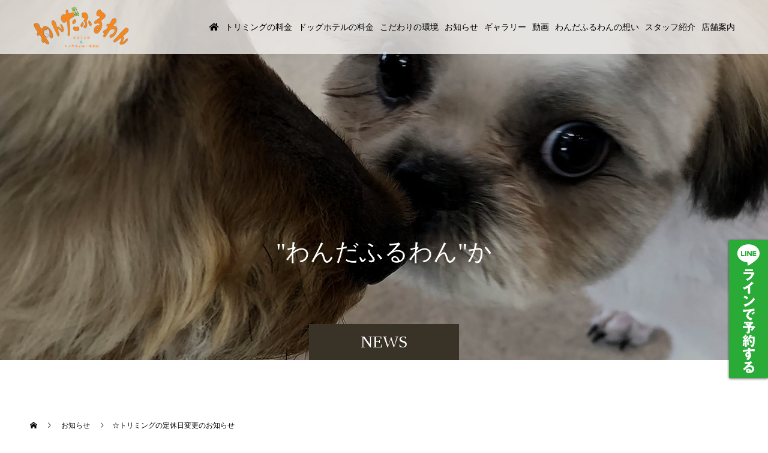

--- FILE ---
content_type: text/html; charset=UTF-8
request_url: https://wonderfulwon.net/?news=%E2%98%86%E3%83%88%E3%83%AA%E3%83%9F%E3%83%B3%E3%82%B0%E3%81%AE%E5%AE%9A%E4%BC%91%E6%97%A5%E5%A4%89%E6%9B%B4%E3%81%AE%E3%81%8A%E7%9F%A5%E3%82%89%E3%81%9B
body_size: 36057
content:
<!doctype html>
<html lang="ja" prefix="og: http://ogp.me/ns#">
<head>
<!-- Google Tag Manager -->
<script>(function(w,d,s,l,i){w[l]=w[l]||[];w[l].push({'gtm.start':
new Date().getTime(),event:'gtm.js'});var f=d.getElementsByTagName(s)[0],
j=d.createElement(s),dl=l!='dataLayer'?'&l='+l:'';j.async=true;j.src=
'https://www.googletagmanager.com/gtm.js?id='+i+dl;f.parentNode.insertBefore(j,f);
})(window,document,'script','dataLayer','GTM-WD34HMZ');</script>
<!-- End Google Tag Manager -->

<meta charset="UTF-8">
<meta name="viewport" content="width=device-width, initial-scale=1">
<title>☆トリミングの定休日変更のお知らせ &#8211; わんだふるわん｜安城・安城市のトリミングサロン・ドッグサロン｜ケージフリー・ドッグホテル　犬の保護活動</title>
<link rel='dns-prefetch' href='//s.w.org' />
<link rel="alternate" type="application/rss+xml" title="わんだふるわん｜安城・安城市のトリミングサロン・ドッグサロン｜ケージフリー・ドッグホテル　犬の保護活動 &raquo; フィード" href="https://wonderfulwon.net" />
<link rel="alternate" type="application/rss+xml" title="わんだふるわん｜安城・安城市のトリミングサロン・ドッグサロン｜ケージフリー・ドッグホテル　犬の保護活動 &raquo; コメントフィード" href="https://wonderfulwon.net/?feed=comments-rss2" />
		<script type="text/javascript">
			window._wpemojiSettings = {"baseUrl":"https:\/\/s.w.org\/images\/core\/emoji\/13.0.0\/72x72\/","ext":".png","svgUrl":"https:\/\/s.w.org\/images\/core\/emoji\/13.0.0\/svg\/","svgExt":".svg","source":{"concatemoji":"https:\/\/wonderfulwon.net\/wonder-news\/wp-includes\/js\/wp-emoji-release.min.js?ver=5.5.17"}};
			!function(e,a,t){var n,r,o,i=a.createElement("canvas"),p=i.getContext&&i.getContext("2d");function s(e,t){var a=String.fromCharCode;p.clearRect(0,0,i.width,i.height),p.fillText(a.apply(this,e),0,0);e=i.toDataURL();return p.clearRect(0,0,i.width,i.height),p.fillText(a.apply(this,t),0,0),e===i.toDataURL()}function c(e){var t=a.createElement("script");t.src=e,t.defer=t.type="text/javascript",a.getElementsByTagName("head")[0].appendChild(t)}for(o=Array("flag","emoji"),t.supports={everything:!0,everythingExceptFlag:!0},r=0;r<o.length;r++)t.supports[o[r]]=function(e){if(!p||!p.fillText)return!1;switch(p.textBaseline="top",p.font="600 32px Arial",e){case"flag":return s([127987,65039,8205,9895,65039],[127987,65039,8203,9895,65039])?!1:!s([55356,56826,55356,56819],[55356,56826,8203,55356,56819])&&!s([55356,57332,56128,56423,56128,56418,56128,56421,56128,56430,56128,56423,56128,56447],[55356,57332,8203,56128,56423,8203,56128,56418,8203,56128,56421,8203,56128,56430,8203,56128,56423,8203,56128,56447]);case"emoji":return!s([55357,56424,8205,55356,57212],[55357,56424,8203,55356,57212])}return!1}(o[r]),t.supports.everything=t.supports.everything&&t.supports[o[r]],"flag"!==o[r]&&(t.supports.everythingExceptFlag=t.supports.everythingExceptFlag&&t.supports[o[r]]);t.supports.everythingExceptFlag=t.supports.everythingExceptFlag&&!t.supports.flag,t.DOMReady=!1,t.readyCallback=function(){t.DOMReady=!0},t.supports.everything||(n=function(){t.readyCallback()},a.addEventListener?(a.addEventListener("DOMContentLoaded",n,!1),e.addEventListener("load",n,!1)):(e.attachEvent("onload",n),a.attachEvent("onreadystatechange",function(){"complete"===a.readyState&&t.readyCallback()})),(n=t.source||{}).concatemoji?c(n.concatemoji):n.wpemoji&&n.twemoji&&(c(n.twemoji),c(n.wpemoji)))}(window,document,window._wpemojiSettings);
		</script>
		<style type="text/css">
img.wp-smiley,
img.emoji {
	display: inline !important;
	border: none !important;
	box-shadow: none !important;
	height: 1em !important;
	width: 1em !important;
	margin: 0 .07em !important;
	vertical-align: -0.1em !important;
	background: none !important;
	padding: 0 !important;
}
</style>
	<link rel='stylesheet' id='wp-block-library-css'  href='https://wonderfulwon.net/wonder-news/wp-includes/css/dist/block-library/style.min.css?ver=5.5.17' type='text/css' media='all' />
<link rel='stylesheet' id='contact-form-7-css'  href='https://wonderfulwon.net/wonder-news/wp-content/plugins/contact-form-7/includes/css/styles.css?ver=5.3' type='text/css' media='all' />
<link rel='stylesheet' id='contact-form-7-confirm-css'  href='https://wonderfulwon.net/wonder-news/wp-content/plugins/contact-form-7-add-confirm/includes/css/styles.css?ver=5.1' type='text/css' media='all' />
<link rel='stylesheet' id='foobox-free-min-css'  href='https://wonderfulwon.net/wonder-news/wp-content/plugins/foobox-image-lightbox/free/css/foobox.free.min.css?ver=2.7.15' type='text/css' media='all' />
<link rel='stylesheet' id='ewd-ufaq-style-css'  href='https://wonderfulwon.net/wonder-news/wp-content/plugins/ultimate-faqs/css/ewd-ufaq-styles.css?ver=5.5.17' type='text/css' media='all' />
<link rel='stylesheet' id='ewd-ufaq-rrssb-css'  href='https://wonderfulwon.net/wonder-news/wp-content/plugins/ultimate-faqs/css/rrssb-min.css?ver=5.5.17' type='text/css' media='all' />
<link rel='stylesheet' id='switch-style-css'  href='https://wonderfulwon.net/wonder-news/wp-content/themes/switch_tcd063/style.css?ver=5.5.17' type='text/css' media='all' />
<script type='text/javascript' src='https://wonderfulwon.net/wonder-news/wp-includes/js/jquery/jquery.js?ver=1.12.4-wp' id='jquery-core-js'></script>
<script type='text/javascript' id='foobox-free-min-js-before'>
/* Run FooBox FREE (v2.7.15) */
var FOOBOX = window.FOOBOX = {
	ready: true,
	disableOthers: false,
	o: {wordpress: { enabled: true }, countMessage:'image %index of %total', excludes:'.fbx-link,.nofoobox,.nolightbox,a[href*="pinterest.com/pin/create/button/"]', affiliate : { enabled: false }},
	selectors: [
		".foogallery-container.foogallery-lightbox-foobox", ".foogallery-container.foogallery-lightbox-foobox-free", ".gallery", ".wp-block-gallery", ".wp-caption", ".wp-block-image", "a:has(img[class*=wp-image-])", ".foobox"
	],
	pre: function( $ ){
		// Custom JavaScript (Pre)
		
	},
	post: function( $ ){
		// Custom JavaScript (Post)
		
		// Custom Captions Code
		
	},
	custom: function( $ ){
		// Custom Extra JS
		
	}
};
</script>
<script type='text/javascript' src='https://wonderfulwon.net/wonder-news/wp-content/plugins/foobox-image-lightbox/free/js/foobox.free.min.js?ver=2.7.15' id='foobox-free-min-js'></script>
<link rel="https://api.w.org/" href="https://wonderfulwon.net/index.php?rest_route=/" /><link rel='shortlink' href='https://wonderfulwon.net/?p=820' />
<link rel="alternate" type="application/json+oembed" href="https://wonderfulwon.net/index.php?rest_route=%2Foembed%2F1.0%2Fembed&#038;url=https%3A%2F%2Fwonderfulwon.net%2F%3Fnews%3D%25e2%2598%2586%25e3%2583%2588%25e3%2583%25aa%25e3%2583%259f%25e3%2583%25b3%25e3%2582%25b0%25e3%2581%25ae%25e5%25ae%259a%25e4%25bc%2591%25e6%2597%25a5%25e5%25a4%2589%25e6%259b%25b4%25e3%2581%25ae%25e3%2581%258a%25e7%259f%25a5%25e3%2582%2589%25e3%2581%259b" />
<link rel="alternate" type="text/xml+oembed" href="https://wonderfulwon.net/index.php?rest_route=%2Foembed%2F1.0%2Fembed&#038;url=https%3A%2F%2Fwonderfulwon.net%2F%3Fnews%3D%25e2%2598%2586%25e3%2583%2588%25e3%2583%25aa%25e3%2583%259f%25e3%2583%25b3%25e3%2582%25b0%25e3%2581%25ae%25e5%25ae%259a%25e4%25bc%2591%25e6%2597%25a5%25e5%25a4%2589%25e6%259b%25b4%25e3%2581%25ae%25e3%2581%258a%25e7%259f%25a5%25e3%2582%2589%25e3%2581%259b&#038;format=xml" />
<meta name="generator" content="Site Kit by Google 1.23.0" />    <script type="text/javascript">
        var ajaxurl = 'https://wonderfulwon.net/wonder-news/wp-admin/admin-ajax.php';
    </script>
<style>
.c-comment__form-submit:hover,.p-cb__item-btn a,.c-pw__btn,.p-readmore__btn,.p-pager span,.p-page-links a,.p-pagetop,.p-widget__title,.p-entry__meta,.p-headline,.p-article06__cat,.p-nav02__item-upper,.p-page-header__title,.p-plan__title,.p-btn{background: #383227}.c-pw__btn:hover,.p-cb__item-btn a:hover,.p-pagetop:focus,.p-pagetop:hover,.p-readmore__btn:hover,.p-page-links > span,.p-page-links a:hover,.p-pager a:hover,.p-entry__meta a:hover,.p-article06__cat:hover,.p-interview__cat:hover,.p-nav02__item-upper:hover,.p-btn:hover{background: #5b5240}.p-archive-header__title,.p-article01__title a:hover,.p-article01__cat a:hover,.p-article04__title a:hover,.p-faq__cat,.p-faq__list dt:hover,.p-triangle,.p-article06__title a:hover,.p-interview__faq dt,.p-nav02__item-lower:hover .p-nav02__item-title,.p-article07 a:hover,.p-article07__title,.p-block01__title,.p-block01__lower-title,.p-block02__item-title,.p-block03__item-title,.p-block04__title,.p-index-content02__title,.p-article09 a:hover .p-article09__title,.p-index-content06__title,.p-plan-table01__price,.p-plan__catch,.p-plan__notice-title,.p-spec__title{color: #5b5240}.p-entry__body a{color: #ed9612}body{font-family: "Segoe UI", Verdana, "游ゴシック", YuGothic, "Hiragino Kaku Gothic ProN", Meiryo, sans-serif}.c-logo,.p-page-header__title,.p-page-header__desc,.p-archive-header__title,.p-faq__cat,.p-interview__title,.p-footer-link__title,.p-block01__title,.p-block04__title,.p-index-content02__title,.p-headline02__title,.p-index-content01__title,.p-index-content06__title,.p-index-content07__title,.p-index-content09__title,.p-plan__title,.p-plan__catch,.p-header-content__title,.p-spec__title{font-family: "Times New Roman", "游明朝", "Yu Mincho", "游明朝体", "YuMincho", "ヒラギノ明朝 Pro W3", "Hiragino Mincho Pro", "HiraMinProN-W3", "HGS明朝E", "ＭＳ Ｐ明朝", "MS PMincho", serif; font-weight: 500}.p-hover-effect--type1:hover img{-webkit-transform: scale(1.2);transform: scale(1.2)}.l-header{background: rgba(243, 241, 238, 0.800000)}.l-header--fixed.is-active{background: rgba(243, 241, 238, 1.000000)}.p-menu-btn{color: #000000}.p-global-nav > ul > li > a{color: #000000}.p-global-nav > ul > li > a:hover{color: #999999}.p-global-nav .sub-menu a{background: #ffffff;color: #000000}.p-global-nav .sub-menu a:hover{background: #ffffff;color: #c6c6c6}.p-global-nav .menu-item-has-children > a > .p-global-nav__toggle::before{border-color: #000000}.p-footer-link{background-image: url(https://wonderfulwon.net/wonder-news/wp-content/uploads/2021/02/IMG_6769-scaled.jpg)}.p-footer-link::before{background: rgba(0,0,0, 0.200000)}.p-info{background: #ffffff;color: #000000}.p-info__logo{font-size: 25px}.p-footer-nav{background: #f5f5f5;color: #000000}.p-footer-nav a{color: #000000}.p-footer-nav a:hover{color: #442602}.p-copyright{background: #000000}.p-page-header::before{background: rgba(0, 0, 0, 0.3)}.p-page-header__desc{color: #ffffff;font-size: 40px}.p-entry__title{font-size: 32px}.p-entry__body{font-size: 16px}@media screen and (max-width: 1199px) {.l-header{background: #f3f1ee}.l-header--fixed.is-active{background: #f3f1ee}.p-global-nav{background: rgba(0,0,0, 0.8)}.p-global-nav > ul > li > a,.p-global-nav > ul > li > a:hover,.p-global-nav a,.p-global-nav a:hover,.p-global-nav .sub-menu a,.p-global-nav .sub-menu a:hover{color: #ffffff!important}.p-global-nav .menu-item-has-children > a > .sub-menu-toggle::before{border-color: #ffffff}}@media screen and (max-width: 767px) {.p-page-header__desc{font-size: 18px}.p-entry__title{font-size: 20px}.p-entry__body{font-size: 14px}}</style>
<meta name="google-site-verification" content="OJSYU8Fgs9mL69NwGvIrLCDt2elBSUpwI-kzoKegesk">			<script type="text/javascript" >
				window.ga=window.ga||function(){(ga.q=ga.q||[]).push(arguments)};ga.l=+new Date;
				ga('create', 'UA-170651507-1', 'auto');
				// Plugins
				
				ga('send', 'pageview');
			</script>
			<script async src="https://www.google-analytics.com/analytics.js"></script>
			<link rel="SHORTCUT ICON" href="https://wonderfulwon.net/wonder-news/wp-content/uploads/2020/07/favicon2.ico" />
<link href="https://use.fontawesome.com/releases/v5.0.6/css/all.css" rel="stylesheet">
</head>
<body class="news-template-default single single-news postid-820">
<!-- Google Tag Manager (noscript) -->
<noscript><iframe src="https://www.googletagmanager.com/ns.html?id=GTM-WD34HMZ"
height="0" width="0" style="display:none;visibility:hidden"></iframe></noscript>
<!-- End Google Tag Manager (noscript) -->
<header id="js-header" class="l-header l-header--fixed">
  <div class="l-header__inner l-inner">
    <div class="l-header__logo c-logo">
    <a href="https://wonderfulwon.net/">
<div id="pc-img"><img src="https://wonderfulwon.net/wonder-news/wp-content/uploads/2020/07/logo-20200701-5.png" alt="わんだふるわん｜安城・安城市のトリミングサロン・ドッグサロン｜ケージフリー・ドッグホテル　犬の保護活動"></div>
<div id="mobile-img"><img src="https://wonderfulwon.net/wonder-news/wp-content/uploads/2020/07/logo-20200701-6.png" alt="わんだふるわん｜安城・安城市のトリミングサロン・ドッグサロン｜ケージフリー・ドッグホテル　犬の保護活動"></div>
  </a>
  </div>
    <button id="js-menu-btn" class="p-menu-btn c-menu-btn"></button>
    <nav id="js-global-nav" class="p-global-nav"><ul id="menu-heder-menu" class="menu"><li id="menu-item-34" class="menu-item menu-item-type-custom menu-item-object-custom menu-item-home menu-item-34"><a href="https://wonderfulwon.net"><i class="fas fa-home"></i><span class="p-global-nav__toggle"></span></a></li>
<li id="menu-item-1355" class="menu-item menu-item-type-post_type menu-item-object-page menu-item-1355"><a href="https://wonderfulwon.net/?page_id=1347">トリミングの料金<span class="p-global-nav__toggle"></span></a></li>
<li id="menu-item-1354" class="menu-item menu-item-type-post_type menu-item-object-page menu-item-1354"><a href="https://wonderfulwon.net/?page_id=1350">ドッグホテルの料金<span class="p-global-nav__toggle"></span></a></li>
<li id="menu-item-276" class="menu-item menu-item-type-post_type menu-item-object-page menu-item-276"><a href="https://wonderfulwon.net/?page_id=228">こだわりの環境<span class="p-global-nav__toggle"></span></a></li>
<li id="menu-item-303" class="menu-item menu-item-type-custom menu-item-object-custom menu-item-303"><a href="https://wonderfulwon.net/wonder-news/?post_type=news">お知らせ<span class="p-global-nav__toggle"></span></a></li>
<li id="menu-item-304" class="menu-item menu-item-type-custom menu-item-object-custom menu-item-304"><a href="https://wonderfulwon.net/?post_type=event">ギャラリー<span class="p-global-nav__toggle"></span></a></li>
<li id="menu-item-402" class="menu-item menu-item-type-custom menu-item-object-custom menu-item-402"><a href="https://wonderfulwon.net/wonder-news/?post_type=interview">動画<span class="p-global-nav__toggle"></span></a></li>
<li id="menu-item-295" class="menu-item menu-item-type-post_type menu-item-object-page menu-item-295"><a href="https://wonderfulwon.net/?page_id=278">わんだふるわんの想い<span class="p-global-nav__toggle"></span></a></li>
<li id="menu-item-351" class="menu-item menu-item-type-post_type menu-item-object-page menu-item-351"><a href="https://wonderfulwon.net/?page_id=333">スタッフ紹介<span class="p-global-nav__toggle"></span></a></li>
<li id="menu-item-114" class="menu-item menu-item-type-post_type menu-item-object-page menu-item-114"><a href="https://wonderfulwon.net/?page_id=79">店舗案内<span class="p-global-nav__toggle"></span></a></li>
</ul></nav>  </div>
<style id='wp-emoji-styles-inline-css' type='text/css'>
@media (min-width: 1025px) {
.img-ozon {
padding: 0 !important;
margin: -50px 0 50px 0 ;
	}
.img-ozon img{
width:659px;
	}
}
@media (max-width: 624px) {
.img-ozon {
padding: 0 !important;
margin: 0px 0 50px 0 !important;
	}
.img-ozon img{
width:100% !important;
	}
  }
</style>
</header>
<main class="l-main">
    <header id="js-page-header" class="p-page-header">
        <div class="p-page-header__title">NEWS</div>
        <div class="p-page-header__inner l-inner">
      <p id="js-page-header__desc" class="p-page-header__desc"><span>&quot;わんだふるわん&quot;からのお知らせ</span></p>
    </div>
    <div id="js-page-header__img" class="p-page-header__img p-page-header__img--type3">
      <img src="https://wonderfulwon.net/wonder-news/wp-content/uploads/2024/03/news-240301-1.jpg" alt="">
    </div>
  </header>
  <ol class="p-breadcrumb c-breadcrumb l-inner" itemscope="" itemtype="http://schema.org/BreadcrumbList">
<li class="p-breadcrumb__item c-breadcrumb__item c-breadcrumb__item--home" itemprop="itemListElement" itemscope="" itemtype="http://schema.org/ListItem">
<a href="https://wonderfulwon.net/" itemscope="" itemtype="http://schema.org/Thing" itemprop="item">
<span itemprop="name">HOME</span>
</a>
<meta itemprop="position" content="1">
</li>
<li class="p-breadcrumb__item c-breadcrumb__item" itemprop="itemListElement" itemscope="" itemtype="http://schema.org/ListItem">
<a href="https://wonderfulwon.net/?post_type=news" itemscope="" itemtype="http://schema.org/Thing" itemprop="item">
<span itemprop="name">お知らせ</span>
</a>
<meta itemprop="position" content="2">
</li>
<li class="p-breadcrumb__item c-breadcrumb__item">☆トリミングの定休日変更のお知らせ</li>
</ol>
  <div class="l-contents l-inner">
    <div class="l-primary">
      			<article class="p-entry">
        <div class="p-entry__inner">
          				  <figure class="p-entry__img">
            <img width="1479" height="1109" src="https://wonderfulwon.net/wonder-news/wp-content/uploads/2023/06/230602.jpg" class="attachment-full size-full wp-post-image" alt="安城市でドッグサロン・トリミング・ケージフリーのドッグホテル・ペットホテルなら「わんだふるわん」にお任せください" loading="lazy" srcset="https://wonderfulwon.net/wonder-news/wp-content/uploads/2023/06/230602.jpg 1479w, https://wonderfulwon.net/wonder-news/wp-content/uploads/2023/06/230602-300x225.jpg 300w, https://wonderfulwon.net/wonder-news/wp-content/uploads/2023/06/230602-1024x768.jpg 1024w, https://wonderfulwon.net/wonder-news/wp-content/uploads/2023/06/230602-768x576.jpg 768w" sizes="(max-width: 1479px) 100vw, 1479px" />          </figure>
                    			    <header class="p-entry__header">
          <time class="p-entry__meta" class="p-entry__date" datetime="2023-06-02">2023.06.02</time>
            <h1 class="p-entry__title">☆トリミングの定休日変更のお知らせ</h1>
				  </header>
                    <div class="p-entry__body">
          <p>平素は当店をご利用いただき、誠にありがとうございます。 </p>
<p>当店では2023年7月1日より、<br />
毎週水曜日と第1・第3の木曜日を<br />
定休日とさせていただくこととなりました。 </p>
<p>その他の曜日は今まで通り10時～18時で営業いたします。</p>
<p>変更により、お客様にご迷惑をおかけいたしますが、<br />
何卒ご理解賜りますようお願い申し上げます。</p>
          </div>
          			<ul class="p-entry__share c-share u-clearfix c-share--sm c-share--color">
				<li class="c-share__btn c-share__btn--twitter">
			    <a href="http://twitter.com/share?text=%E2%98%86%E3%83%88%E3%83%AA%E3%83%9F%E3%83%B3%E3%82%B0%E3%81%AE%E5%AE%9A%E4%BC%91%E6%97%A5%E5%A4%89%E6%9B%B4%E3%81%AE%E3%81%8A%E7%9F%A5%E3%82%89%E3%81%9B&url=https%3A%2F%2Fwonderfulwon.net%2F%3Fnews%3D%25e2%2598%2586%25e3%2583%2588%25e3%2583%25aa%25e3%2583%259f%25e3%2583%25b3%25e3%2582%25b0%25e3%2581%25ae%25e5%25ae%259a%25e4%25bc%2591%25e6%2597%25a5%25e5%25a4%2589%25e6%259b%25b4%25e3%2581%25ae%25e3%2581%258a%25e7%259f%25a5%25e3%2582%2589%25e3%2581%259b&via=&tw_p=tweetbutton&related="  onclick="javascript:window.open(this.href, '', 'menubar=no,toolbar=no,resizable=yes,scrollbars=yes,height=400,width=600');return false;">
			     	<i class="c-share__icn c-share__icn--twitter"></i>
			      <span class="c-share__title">Tweet</span>
			   	</a>
			   </li>
			    <li class="c-share__btn c-share__btn--facebook">
			    	<a href="//www.facebook.com/sharer/sharer.php?u=https://wonderfulwon.net/?news=%e2%98%86%e3%83%88%e3%83%aa%e3%83%9f%e3%83%b3%e3%82%b0%e3%81%ae%e5%ae%9a%e4%bc%91%e6%97%a5%e5%a4%89%e6%9b%b4%e3%81%ae%e3%81%8a%e7%9f%a5%e3%82%89%e3%81%9b&amp;t=%E2%98%86%E3%83%88%E3%83%AA%E3%83%9F%E3%83%B3%E3%82%B0%E3%81%AE%E5%AE%9A%E4%BC%91%E6%97%A5%E5%A4%89%E6%9B%B4%E3%81%AE%E3%81%8A%E7%9F%A5%E3%82%89%E3%81%9B" rel="nofollow" target="_blank">
			      	<i class="c-share__icn c-share__icn--facebook"></i>
			        <span class="c-share__title">Share</span>
			      </a>
			    </li>
			</ul>
          			    <ul class="p-nav01 c-nav01 u-clearfix">
			    	<li class="p-nav01__item--prev p-nav01__item c-nav01__item c-nav01__item--prev"><a href="https://wonderfulwon.net/?news=%e3%82%b4%e3%83%bc%e3%83%ab%e3%83%87%e3%83%b3%e3%82%a6%e3%82%a3%e3%83%bc%e3%82%af%e3%83%88%e3%83%aa%e3%83%9f%e3%83%b3%e3%82%b0%e3%81%ae%e3%81%8a%e4%bc%91%e3%81%bf%e3%81%ab%e3%81%a4%e3%81%84%e3%81%a6" data-prev="前の記事"><span>ゴールデンウィークトリミングのお休みについて</span></a></li>
			    	<li class="p-nav01__item--next p-nav01__item c-nav01__item c-nav01__item--next"><a href="https://wonderfulwon.net/?news=%e2%98%86%e3%81%8a%e7%9b%86%e6%9c%9f%e9%96%93%e3%83%88%e3%83%aa%e3%83%9f%e3%83%b3%e3%82%b0%e3%81%ae%e3%81%8a%e4%bc%91%e3%81%bf%e3%81%ab%e3%81%a4%e3%81%84%e3%81%a6" data-next="次の記事"><span>☆お盆期間トリミングのお休みについて</span></a></li>
			    </ul>
                  </div>
      </article>
            
      		  <section class="p-latest-news">
	      <div class="p-headline">
          <h2>お知らせ</h2>
          <a class="p-headline__link" href="https://wonderfulwon.net/?post_type=news">お知らせ一覧</a>
        </div>
        <ul class="p-latest-news__list">
                    <li class="p-latest-news__list-item p-article03">
            <a href="https://wonderfulwon.net/?news=%f0%9f%90%be-%e5%b9%b4%e6%9c%ab%e5%b9%b4%e5%a7%8b%e3%83%89%e3%83%83%e3%82%b0%e3%83%9b%e3%83%86%e3%83%ab%e3%81%ae%e3%81%94%e5%88%a9%e7%94%a8%e3%81%ab%e3%81%a4%e3%81%84%e3%81%a6%e3%81%ae%e3%81%8a">
                            <time class="p-article03__date" datetime="2025-11-07">2025.11.07</time>
                            <h3 class="p-article03__title">🐾 年末年始ドッグホテルのご利用についてのお知らせ 🐾</h3>
            </a>
          </li>
                    <li class="p-latest-news__list-item p-article03">
            <a href="https://wonderfulwon.net/?news=%e5%a4%8f%e5%ad%a3%e5%a4%a7%e5%9e%8b%e9%80%a3%e4%bc%91%e6%9c%9f%e9%96%93%e4%b8%ad%e3%80%80%e3%82%b1%e3%83%bc%e3%82%b8%e3%83%95%e3%83%aa%e3%83%bc%e5%ae%bf%e6%b3%8a%e6%97%a5%e5%b8%b0%e3%82%8a%e3%81%ae">
                            <time class="p-article03__date" datetime="2025-07-07">2025.07.07</time>
                            <h3 class="p-article03__title">夏季大型連休期間中　ケージフリー宿泊&#038;日帰りの割増料金について</h3>
            </a>
          </li>
                    <li class="p-latest-news__list-item p-article03">
            <a href="https://wonderfulwon.net/?news=%e2%ad%90%ef%b8%8egw%e5%a4%a7%e5%9e%8b%e9%80%a3%e4%bc%91%e2%ad%90%ef%b8%8e%e3%82%b1%e3%83%bc%e3%82%b8%e3%83%95%e3%83%aa%e3%83%bc%e3%83%89%e3%83%83%e3%82%af%e3%83%9b%e3%83%86%e3%83%ab%e3%81%ae%e3%81%94">
                            <time class="p-article03__date" datetime="2025-03-07">2025.03.07</time>
                            <h3 class="p-article03__title">⭐︎GW大型連休⭐︎ケージフリードックホテルのご利用について</h3>
            </a>
          </li>
                    <li class="p-latest-news__list-item p-article03">
            <a href="https://wonderfulwon.net/?news=%e2%98%85-%e3%83%88%e3%83%aa%e3%83%9f%e3%83%b3%e3%82%b0%e6%96%99%e9%87%91-%e5%80%a4%e4%b8%8a%e3%81%92%e3%81%ae%e3%81%8a%e7%9f%a5%e3%82%89%e3%81%9b-%e2%98%85">
                            <time class="p-article03__date" datetime="2024-11-11">2024.11.11</time>
                            <h3 class="p-article03__title">★ トリミング料金 値上げのお知らせ ★</h3>
            </a>
          </li>
                    <li class="p-latest-news__list-item p-article03">
            <a href="https://wonderfulwon.net/?news=%e2%ad%90%ef%b8%8e%e5%b9%b4%e6%9c%ab%e5%b9%b4%e5%a7%8b%e3%80%81%e3%82%b1%e3%83%bc%e3%82%b8%e3%83%95%e3%83%aa%e3%83%bc%e3%83%89%e3%83%83%e3%82%af%e3%83%9b%e3%83%86%e3%83%ab%e3%81%ae%e3%81%94%e5%88%a9">
                            <time class="p-article03__date" datetime="2024-10-28">2024.10.28</time>
                            <h3 class="p-article03__title">⭐︎年末年始、ケージフリードックホテルのご利用料金に関して⭐︎</h3>
            </a>
          </li>
                    <li class="p-latest-news__list-item p-article03">
            <a href="https://wonderfulwon.net/?news=%e2%9c%b3%ef%b8%8e%e5%b9%b4%e6%9c%ab%e5%b9%b4%e5%a7%8b%e3%83%88%e3%83%aa%e3%83%9f%e3%83%b3%e3%82%b0%e3%81%ae%e5%96%b6%e6%a5%ad%e3%81%ab%e3%81%a4%e3%81%8d%e3%81%be%e3%81%97%e3%81%a6%e2%9c%b3%ef%b8%8e">
                            <time class="p-article03__date" datetime="2024-10-22">2024.10.22</time>
                            <h3 class="p-article03__title">✳︎年末年始トリミングの営業につきまして✳︎</h3>
            </a>
          </li>
                    <li class="p-latest-news__list-item p-article03">
            <a href="https://wonderfulwon.net/?news=%e3%83%88%e3%83%aa%e3%83%9f%e3%83%b3%e3%82%b0%e3%81%ab%e3%83%8a%e3%83%8e%e3%83%90%e3%83%96%e3%83%ab%e3%82%aa%e3%82%be%e3%83%b3%e6%b8%a9%e6%b0%b4%e3%82%b7%e3%83%a3%e3%83%af%e3%83%bc%e3%82%92%e5%b0%8e">
                            <time class="p-article03__date" datetime="2024-10-04">2024.10.04</time>
                            <h3 class="p-article03__title">トリミングにナノバブルオゾン温水シャワーを導入しています。</h3>
            </a>
          </li>
                    <li class="p-latest-news__list-item p-article03">
            <a href="https://wonderfulwon.net/?news=%e5%a4%8f%e5%ad%a3%e5%a4%a7%e5%9e%8b%e9%80%a3%e4%bc%91%e3%80%80%e3%82%b1%e3%83%bc%e3%82%b8%e3%83%95%e3%83%aa%e3%83%bc%e3%81%8a%e9%a0%90%e3%81%8b%e3%82%8a%e5%89%b2%e5%a2%97%e6%96%99%e9%87%91%e3%81%ab">
                            <time class="p-article03__date" datetime="2024-07-01">2024.07.01</time>
                            <h3 class="p-article03__title">夏季大型連休　ケージフリーお預かり割増料金について。</h3>
            </a>
          </li>
                    <li class="p-latest-news__list-item p-article03">
            <a href="https://wonderfulwon.net/?news=gw%e5%a4%a7%e5%9e%8b%e9%80%a3%e4%bc%91%e3%80%80%e3%82%b1%e3%83%bc%e3%82%b8%e3%83%95%e3%83%aa%e3%83%bc%e3%83%89%e3%83%83%e3%82%b0%e3%83%9b%e3%83%86%e3%83%ab%e6%96%99%e9%87%91%e5%89%b2%e5%a2%97%e6%9c%9f">
                            <time class="p-article03__date" datetime="2024-03-14">2024.03.14</time>
                            <h3 class="p-article03__title">GW大型連休　ケージフリードッグホテル料金割増期間について</h3>
            </a>
          </li>
                    <li class="p-latest-news__list-item p-article03">
            <a href="https://wonderfulwon.net/?news=%e2%98%86%e5%b9%b4%e6%9c%ab%e5%b9%b4%e5%a7%8b%e3%83%88%e3%83%aa%e3%83%9f%e3%83%b3%e3%82%b0%e3%81%ae%e3%81%8a%e4%bc%91%e3%81%bf%e3%81%ab%e3%81%a4%e3%81%84%e3%81%a6%e2%98%86">
                            <time class="p-article03__date" datetime="2023-11-24">2023.11.24</time>
                            <h3 class="p-article03__title">☆年末年始トリミングのお休みについて☆</h3>
            </a>
          </li>
                  </ul>
		  </section>
      
    </div><!-- /.l-primary -->
    <div class="l-secondary">
</div><!-- /.l-secondary -->
  </div><!-- /.l-contents -->
</main>
<footer class="l-footer">

  
        <section id="js-footer-link" class="p-footer-link p-footer-link--img">

      
        
      
      <div class="p-footer-link__inner l-inner">
        <h2 class="p-footer-link__title">わんちゃんが心地よく、安心して過ごせる場所。</h2>
        <p class="p-footer-link__desc">当店では、基本的にはケージで閉じ込めず、店内でリラックスして過ごせるように自然な環境でわんちゃんをお預かりしております。ドッグランも完備。ドッグホテル・保育園をご利用の場合はスタッフが24時間常駐して見守ります。安心してお任せください。</p>
        <ul class="p-footer-link__list">
                              <li class="p-footer-link__list-item p-article07">
            <a class="p-hover-effect--type1" href="https://coubic.com/ryo78kyu" target="_blank">
              <span class="p-article07__title">ドッグサロンの予約をする</span>
              <img src="https://wonderfulwon.net/wonder-news/wp-content/uploads/2024/04/240403-1.jpg" alt="">
            </a>
          </li>
                              <li class="p-footer-link__list-item p-article07">
            <a class="p-hover-effect--type1" href="https://coubic.com/ryo78kyu" target="_blank">
              <span class="p-article07__title">ドッグホテル・保育園の予約をする</span>
              <img src="https://wonderfulwon.net/wonder-news/wp-content/uploads/2022/10/221018-2.jpg" alt="">
            </a>
          </li>
                  </ul>
      </div>
    </section>
    
    <div class="p-info">
    <div class="p-info__inner l-inner">
      <div class="p-info__logo c-logo">
    <a href="https://wonderfulwon.net/">
<div id="pc-img"><img src="https://wonderfulwon.net/wonder-news/wp-content/uploads/2020/07/logo-20200701-5.png"></div>
<div id="mobile-img"><img src="https://wonderfulwon.net/wonder-news/wp-content/uploads/2020/07/logo-20200701-6.png" alt=""></div>
  </a>
  </div>
      <p class="p-info__address">〒446-0046　愛知県安城市赤松町鐘山43<br />
TEL ：0566-77-5858　営業時間／10:00〜18:00<br />
トリミングの定休日／毎週水曜日、木曜日、日曜日<br />
ホテル預かりの定休日／毎週水曜日</p>
	    <ul class="p-social-nav">
                <li class="p-social-nav__item p-social-nav__item--facebook"><a href="https://www.facebook.com/wonderful1229/"></a></li>
                        <li class="p-social-nav__item p-social-nav__item--twitter"><a href="https://twitter.com/shieri6789"></a></li>
                        <li class="p-social-nav__item p-social-nav__item--instagram"><a href="https://www.instagram.com/dogsalon_wonderfulwon/"></a></li>
                                	    </ul>
    </div>
  </div>
  <ul id="menu-footer-menu" class="p-footer-nav"><li id="menu-item-352" class="menu-item menu-item-type-custom menu-item-object-custom menu-item-home menu-item-352"><a href="https://wonderfulwon.net"><i class="fas fa-home"></i></a></li>
<li id="menu-item-1357" class="menu-item menu-item-type-post_type menu-item-object-page menu-item-1357"><a href="https://wonderfulwon.net/?page_id=1347">トリミングの料金</a></li>
<li id="menu-item-1356" class="menu-item menu-item-type-post_type menu-item-object-page menu-item-1356"><a href="https://wonderfulwon.net/?page_id=1350">ドッグホテル・保育園の料金</a></li>
<li id="menu-item-315" class="menu-item menu-item-type-post_type menu-item-object-page menu-item-315"><a href="https://wonderfulwon.net/?page_id=228">こだわりの環境設備</a></li>
<li id="menu-item-318" class="menu-item menu-item-type-custom menu-item-object-custom menu-item-318"><a href="https://wonderfulwon.net/wonder-news/?post_type=news">お知らせ</a></li>
<li id="menu-item-319" class="menu-item menu-item-type-custom menu-item-object-custom menu-item-319"><a href="https://wonderfulwon.net/?post_type=event">ギャラリー一覧</a></li>
<li id="menu-item-314" class="menu-item menu-item-type-post_type menu-item-object-page menu-item-314"><a href="https://wonderfulwon.net/?page_id=278">わんだふるわんの想い</a></li>
<li id="menu-item-350" class="menu-item menu-item-type-post_type menu-item-object-page menu-item-350"><a href="https://wonderfulwon.net/?page_id=333">スタッフ紹介</a></li>
<li id="menu-item-317" class="menu-item menu-item-type-post_type menu-item-object-page menu-item-317"><a href="https://wonderfulwon.net/?page_id=79">店舗案内</a></li>
</ul>
  <p class="p-copyright">
  <small>Copyright &copy; わんだふるわん｜安城・安城市のトリミングサロン・ドッグサロン｜ケージフリー・ドッグホテル　犬の保護活動 All Rights Reserved.</small>
  </p>
  <button id="js-pagetop" class="p-pagetop"></button>
</footer>
<script type='text/javascript' id='contact-form-7-js-extra'>
/* <![CDATA[ */
var wpcf7 = {"apiSettings":{"root":"https:\/\/wonderfulwon.net\/index.php?rest_route=\/contact-form-7\/v1","namespace":"contact-form-7\/v1"}};
/* ]]> */
</script>
<script type='text/javascript' src='https://wonderfulwon.net/wonder-news/wp-content/plugins/contact-form-7/includes/js/scripts.js?ver=5.3' id='contact-form-7-js'></script>
<script type='text/javascript' src='https://wonderfulwon.net/wonder-news/wp-includes/js/jquery/jquery.form.min.js?ver=4.2.1' id='jquery-form-js'></script>
<script type='text/javascript' src='https://wonderfulwon.net/wonder-news/wp-content/plugins/contact-form-7-add-confirm/includes/js/scripts.js?ver=5.1' id='contact-form-7-confirm-js'></script>
<script type='text/javascript' src='https://wonderfulwon.net/wonder-news/wp-content/themes/switch_tcd063/assets/js/t.min.js?ver=5.5.17' id='switch-t-js'></script>
<script type='text/javascript' src='https://wonderfulwon.net/wonder-news/wp-content/themes/switch_tcd063/assets/js/functions.min.js?ver=5.5.17' id='switch-script-js'></script>
<script type='text/javascript' src='https://wonderfulwon.net/wonder-news/wp-content/themes/switch_tcd063/assets/js/youtube.min.js?ver=5.5.17' id='switch-youtube-js'></script>
<script type='text/javascript' src='https://wonderfulwon.net/wonder-news/wp-includes/js/wp-embed.min.js?ver=5.5.17' id='wp-embed-js'></script>
<script>
(function($) {
  var initialized = false;
  var initialize = function() {
    if (initialized) return;
    initialized = true;

    $(document).trigger('js-initialized');
    $(window).trigger('resize').trigger('scroll');
  };

  
	initialize();

  
})(jQuery);
</script>


<!-- / スマホ下部に固定するメニュー表示 -->
<div id="footerFloatingMenu">
<a href="https://wonderfulwon.net/wonder-news/?post_type=news"><img src="https://wonderfulwon.net/wonder-news/wp-content/uploads/2021/03/footermenu20210315-1.jpg" alt="お知らせ"></a><a href="https://wonderfulwon.net/?post_type=event" target="_top"><img src="https://wonderfulwon.net/wonder-news/wp-content/uploads/2025/04/footermenu20210315-1_r1_c2.jpg" alt="ギャラリー"></a><a href="tel:0566775858"><img src="https://wonderfulwon.net/wonder-news/wp-content/uploads/2021/03/footermenu20210315-3.jpg" alt="電話"></a><a href="https://page.line.me/671auapq?openQrModal=true" target="_blank"><img src="https://wonderfulwon.net/wonder-news/wp-content/uploads/2021/03/footermenu20210315-5.jpg" alt="LINE予約"></a>
</div>

<!-- / 非表示
<a href="https://coubic.com/ryo78kyu" target="_blank"><img src="https://wonderfulwon.net/wonder-news/wp-content/uploads/2021/03/footermenu20210315-4.jpg" alt="WEB予約"></a>
 -->

<!-- / 右側固定メニュー表示 -->
<div id="pc-img">
<div id="side_item2">
<div id="item2">
<a href="https://page.line.me/671auapq?openQrModal=true" target="_blank"><img src="https://wonderfulwon.net/wonder-news/wp-content/uploads/2021/03/migi-web5.png"></a>
</div>
</div>
</div>

<!-- / 非表示
<div id="side_item">
<div id="item">
<a href="https://coubic.com/ryo78kyu" target="_blank"><img src="https://wonderfulwon.net/wonder-news/wp-content/uploads/2020/12/migi-web3.png"></a>
</div>
</div>
 -->

</body>
</html>
